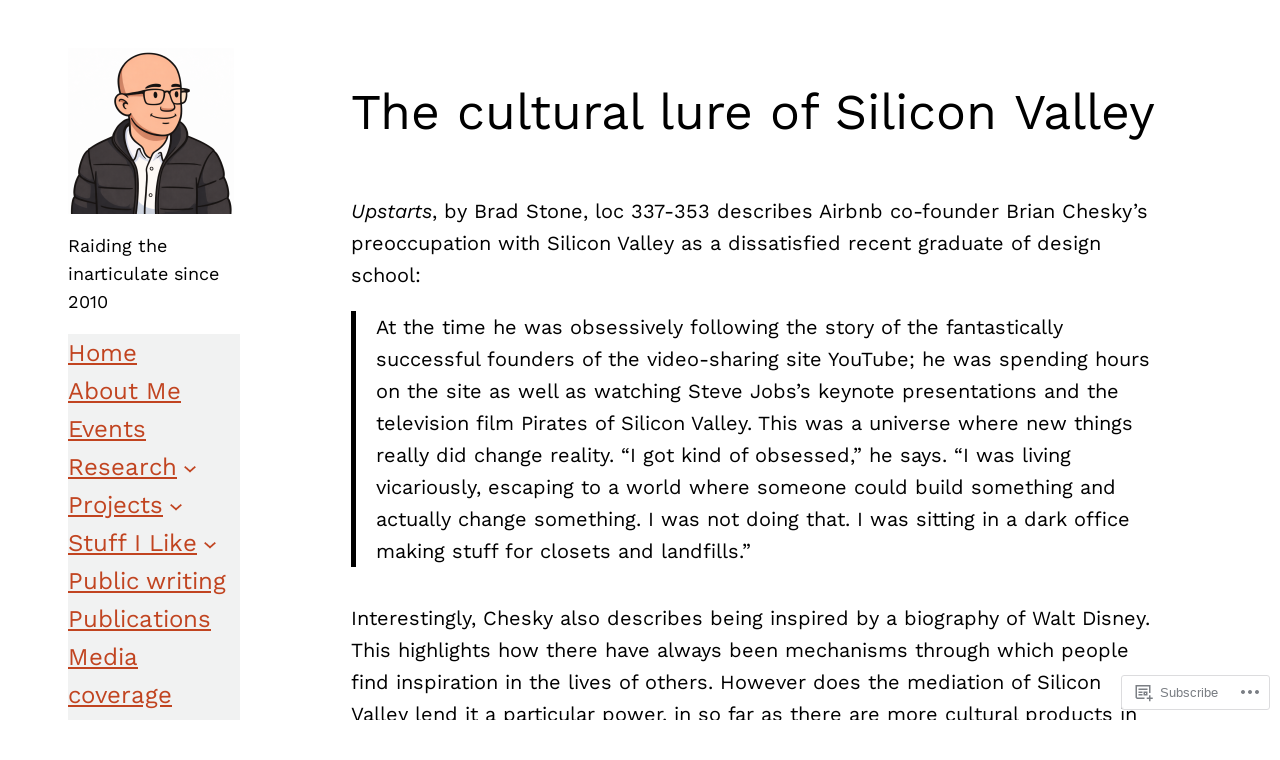

--- FILE ---
content_type: text/css;charset=utf-8
request_url: https://s0.wp.com/?custom-css=1&csblog=17uPI&cscache=6&csrev=178
body_size: 28
content:
blockquote.wp-block-quote{margin-top:25px}.wp-block-verse{border:5px solid #000;padding:1em}@media screen and (max-width: 480px){.wp-block-tag-cloud{display:none}}figure.wp-block-embed.is-type-video{margin-top:25px}.wp-block-image{margin-top:20px;margin-bottom:20px}blockquote{border-left:.25em solid;margin:0 0 1.75em;padding-left:1em}